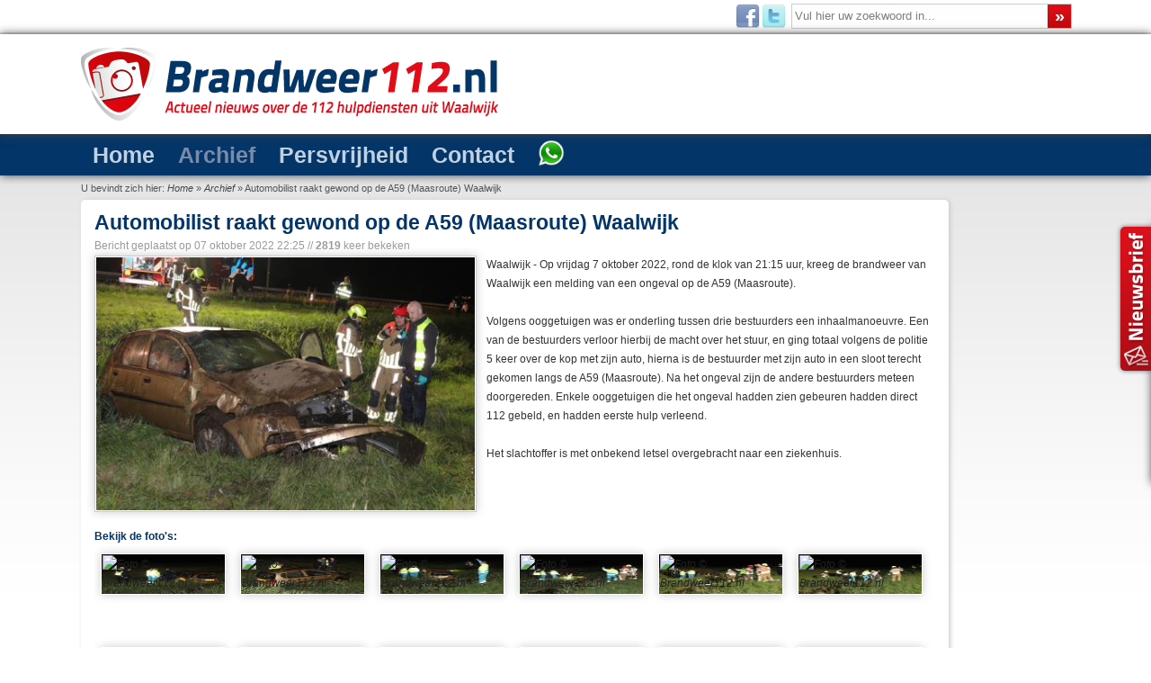

--- FILE ---
content_type: text/html; charset=utf-8
request_url: https://www.brandweer112.nl/archief/automobilist-raakt-gewond-op-de-a59-maasroute-waalwijk
body_size: 8991
content:

<!DOCTYPE html PUBLIC "-//W3C//DTD XHTML 1.0 Transitional//EN" "http://www.w3.org/TR/xhtml1/DTD/xhtml1-transitional.dtd">

<html prefix="og: http://ogp.me/ns#" xmlns="http://www.w3.org/1999/xhtml"
      xmlns:og="http://ogp.me/ns#"
      xmlns:fb="http://www.facebook.com/2008/fbml"  xml:lang="nl-nl" lang="nl-nl" dir="ltr" >
  <head>
        
      <base href="https://www.brandweer112.nl/archief/automobilist-raakt-gewond-op-de-a59-maasroute-waalwijk" />
  <meta http-equiv="content-type" content="text/html; charset=utf-8" />
  <meta name="keywords" content="Waalwijk,Ongeval,A59" />
  <meta name="title" content="Automobilist raakt gewond op de A59 (Maasroute) Waalwijk" />
  <meta property="og:url" content="https://www.brandweer112.nl/archief/automobilist-raakt-gewond-op-de-a59-maasroute-waalwijk" />
  <meta property="og:title" content="Automobilist raakt gewond op de A59 (Maasroute) Waalwijk - Actueel nieuws over 112 hulpdiensten uit Waalwijk" />
  <meta property="og:type" content="article" />
  <meta name="twitter:image" content="http://www.brandweer112.nl/media/k2/items/cache/5560c782e84e9d7ebfa1f0ff4e608c40_XL.jpg" />
  <meta property="og:image" content="http://www.brandweer112.nl/media/k2/items/cache/5560c782e84e9d7ebfa1f0ff4e608c40_XL.jpg" />
  <meta name="image" content="http://www.brandweer112.nl/media/k2/items/cache/5560c782e84e9d7ebfa1f0ff4e608c40_XL.jpg" />
  <meta name="description" content="Waalwijk - Op vrijdag 7 oktober 2022, rond de klok van 21:15 uur, kreeg de brandweer van Waalwijk een melding van een ongeval op de A59 (Maasroute). V..." />
  <title>Automobilist raakt gewond op de A59 (Maasroute) Waalwijk - Actueel nieuws over 112 hulpdiensten uit Waalwijk</title>
<link rel="stylesheet" type="text/css" href="https://www.brandweer112.nl/index.php?fetchcombinedfile=css-6c620732e1d7daaa40b4175af9384844" />

<script type="text/javascript" src="//pagead2.googlesyndication.com/pagead/js/adsbygoogle.js"></script>
<script type="text/javascript" src="https://www.brandweer112.nl/cache/js-389cb0b54645f47c9c88506f907bee02.js"></script>
<meta property="og:description" content="Waalwijk - Op vrijdag 7 oktober 2022, rond de klok van 21:15 uur, kreeg de brandweer van Waalwijk een melding van een ongeval op de A59 (Maasroute). V..." />
<meta property="og:site_name" content="Actueel nieuws over 112 hulpdiensten uit Waalwijk" />
<meta property="og:locale" content="nl_NL"/>
<meta property="fb:admins" content="100003237422015"/>

  <link href="/templates/desktop/favicon.ico" rel="shortcut icon" type="image/vnd.microsoft.icon" />
  <link rel="stylesheet" href="/media/system/css/modal.css" type="text/css" />
  <link rel="stylesheet" href="/plugins/content/jw_sigpro/jw_sigpro/includes/js/highslide/highslide.css" type="text/css" />
   
   
  <style type="text/css">
#sidejPanel_99_right .jpanelContent{height: 285px; }#sidejPanel_99_right .jpanelContent{width: 200px; }#sidejPanel_99_right .jpanelHandle{background-color: #999999; color: #FFFFFF; } #sidejPanel_99_right .jpanelContent{ border:0px solid #999999; }#sidejPanel_99_right .jpanelContent{background-color: #CCCCCC; }#sidejPanel_99_right{right:-211px; top:35%;}
#sidejPanel_99_right .jpanelHandle p{margin: 0;}
#sidejPanel_99_right .jpanelHandle{border-radius:5px 0 0 5px;}
#sidejPanel_99_right .jpanelHandle, #sidejPanel_99_right .jpanelContent{float:right;}
#gototop{
width:40px;
height:40px;
background-image:url(https://www.brandweer112.nl/images/button_top_blue.png);
background-size:40px 40px;
margin-right:10px;
margin-bottom:10px;
}
#gototop:hover{
background-image:url(https://www.brandweer112.nl/images/button_top.png);
}

@media all and (max-width:570px){
#gototop{width:21px;height:21px;-webkit-background-size: 21px 21px; background-size:21px 21px;background-repeat:no-repeat;margin-right:7px;margin-bottom:7px;}
}
  </style>
   

  
  
  
  
   
  
  
  
  
  
   
  
  
  
  
  <script type="text/javascript">

		window.addEvent('domready', function() {

			SqueezeBox.initialize({});
			SqueezeBox.assign($$('a.modal'), {
				parse: 'rel'
			});
		});
		hs.graphicsDir = '/plugins/content/jw_sigpro/jw_sigpro/includes/js/highslide/graphics/';
		hs.align = 'center';
		hs.transitions = ['expand', 'crossfade'];
		hs.fadeInOut = false;
		hs.dimmingOpacity = 0.8;
		hs.wrapperClassName = 'wide-border';
		hs.captionEval = 'this.a.title';
		hs.marginLeft = 0; 
		hs.marginBottom = 10;
		hs.numberPosition = 'caption';
		hs.lang.number = '%1/%2';
		hs.showCredits = false;

		// Add the slideshow providing the controlbar and the thumbstrip
		hs.addSlideshow({
			interval: 0000,
			repeat: false,
			useControls: true,
			overlayOptions: {
				className: 'text-controls',
				position: 'bottom center',
				relativeTo: 'viewport',
				offsetX: 50,
				offsetY: -5
			}
		});

		// Add the simple close button
		hs.registerOverlay({
			html: '<div class="closebutton" onclick="return hs.close(this)" title="Close"></div>',
			position: 'top right',
			fade: 0 // fading the semi-transparent overlay looks bad in IE
		});

		// Load HighSlide
		var highSlideForSIGP = {
			init: function() {
				if(!document.getElementsByTagName) return false;
				if(!document.getElementById) return false;
				var a = document.getElementsByTagName("a");
				for(var i=0; i<a.length; i++){
					if(/highslide/.test(a[i].className) || /highslide/.test(a[i].getAttribute("class"))){
						a[i].onclick = function(){
							return hs.expand(this);
							return false;
						}
					}
				}
			},
			ready: function(cb) {
				/in/.test(document.readyState) ? setTimeout('highSlideForSIGP.ready('+cb+')', 9) : cb();
			}
		}
		highSlideForSIGP.ready(highSlideForSIGP.init);
	var view = 'article'; var verticalSlide = 'disabled'; var horizontalSlide = 'disabled'; var slideAnimationDuration = '400'; var lazyLoadingType = 'no_load'; var left_margin = '-620'; var user_styles = 'margin-left: 0px!important; top: 0px; margin-top: 0px; margin-bottom: 5px; z-index: 999;background: #ffffff; height: auto; width: auto; border-radius: 5px; border: 0px none #ffffff; box-shadow: none; '; var annotation = 'vertical'; var transform = '1'; var content = 'k2';$jp.fn.textWidth = function(){
  var html_org = $jp(this).html();
  var html_calc = "<span>" + html_org + "</span>";
  $jp(this).html(html_calc);
  var width = $jp(this).find("span:first").width();
  $jp(this).html(html_org);
  return width;
};

	$jp(document).ready(function() {
		
		hoverJpanel("#sidejPanel_99_right");
	});
	var acymailing = Array();
				acymailing['NAMECAPTION'] = 'Uw naam';
				acymailing['NAME_MISSING'] = 'Vul uw naam in';
				acymailing['EMAILCAPTION'] = 'E-mailadres';
				acymailing['VALID_EMAIL'] = 'Vul een geldig e-mailadres in';
				acymailing['ACCEPT_TERMS'] = 'U dient de voorwaarden te accepteren om verder te gaan';
				acymailing['CAPTCHA_MISSING'] = 'Voer de beveiligingscode in zoals die in het plaatje wordt getoond';
				acymailing['NO_LIST_SELECTED'] = 'Selecteer a.u.b. de lijsten waar je voor wilt inschrijven';
		window.plg_system_topofthepage_options = {"buttontext":false,"version":"2","scrollspy":"200","opacity":"90","displaydur":"500","slidein":"0","slideindir":"bottom","styles":{"position":"fixed","opacity":0,"dislpay":"block","bottom":"0px","right":"0px"},"topalways":false,"smoothscroll":{"duration":"350","transition":"linear"}};

  </script>
  <link rel="image_src" href="http://www.brandweer112.nl/media/k2/items/cache/5560c782e84e9d7ebfa1f0ff4e608c40_XL.jpg">
 
         
    
    <meta name="viewport" content="width=device-width, initial-scale=1.0, maximum-scale=1.0, minimum-scale=1.0, user-scalable=no" />
    <meta name="HandheldFriendly" content="true" />
    <meta name="apple-mobile-web-app-capable" content="yes" />
    <meta name="apple-mobile-web-app-status-bar-style" content="black" />
    <meta http-equiv="Cache-Control" content="private" />
    <meta http-equiv="Expires" content="86400000" />
    <meta http-equiv="Cache-Control" content="max-age=86400000" />
    <meta property="og:image:type" content="image/jpeg" />
    <meta property="og:image:width" content="640" />
    <meta property="og:image:height" content="425" />
    <meta property="fb:admins" content="463884633688027" />
    
    <link rel="apple-touch-icon" href="/touch-icon/touch-icon-iphone.png" />
    <link rel="apple-touch-icon" sizes="72x72" href="/touch-icon/touch-icon-ipad.png" />
    <link rel="apple-touch-icon" sizes="114x114" href="/touch-icon/touch-icon-iphone-retina.png" />
    <link rel="apple-touch-icon" sizes="144x144" href="/touch-icon/touch-icon-ipad-retina.png" />
    <link rel="apple-touch-icon-precomposed" href="/touch-icon/touch-icon-iphone.png"/>
    
    <meta name="twitter:card" content="summary"/>
    <meta name="twitter:site" content="@brandweer_112"/>
    <meta name="twitter:domain" content="Brandweer 112"/>
    <meta name="twitter:creator" content="@brandweer_112"/>
    
    <link href="/archief?format=feed&amp;type=rss" rel="alternate" type="application/rss+xml" title="RSS Brandweer112.nl" />
    <link href="/archief?format=feed&amp;type=atom" rel="alternate" type="application/atom+xml" title="Atom 1.0 Brandweer112.nl" />
    <meta name="google-site-verification" content="xmgTWUaZ3eq_WI7cIzqORzJhELNF_u9SFjTTtRXKLjQ" />
     
    <script>
    (adsbygoogle = window.adsbygoogle || []).push({google_ad_client: "pub-4451859661119820",enable_page_level_ads: true});
    </script>
  </head>

  <body>
  <a href="https://plus.google.com/108877051769671254333/" rel="publisher" class="auteur"></a>
    <div class="mainTopWrapper">
      <div class="main">
      <div class="topLeft"></div>
      <div class="topRight">		<div class="moduletable">
					<form action="/archief" method="post">
	<div class="search">
		<label for="mod-search-searchword">Zoeken...</label><input name="searchword" id="mod-search-searchword" maxlength="20"  class="inputbox" type="text" size="40" value="Vul hier uw zoekwoord in..."  onblur="if (this.value=='') this.value='Vul hier uw zoekwoord in...';" onfocus="if (this.value=='Vul hier uw zoekwoord in...') this.value='';" /><input type="submit" value="»" class="button" onclick="this.form.searchword.focus();"/>	<input type="hidden" name="task" value="search" />
	<input type="hidden" name="option" value="com_search" />
	<input type="hidden" name="Itemid" value="197" />
	</div>
</form>
		</div>
			<div class="moduletable_social">
					

<div class="custom_social"  >
	<p style="text-align: right;">
	<a href="https://www.facebook.com/Brandweer112.nl" target="_blank"><img alt="Volg Brandweer112.nl op Facebook" src="/images/facebook_32.png" style="border-width: 0px; border-style: solid;" /></a><a href="http://twitter.com/brandweer_112" target="_blank"><img alt="Volg Brandweer112.nl op Twitter" src="/images/twitter_32.png" style="border-width: 0px; border-style: solid;" /></a></p>
</div>
		</div>
	</div>
      <div class="clr"></div>
    </div>
    </div>
      
    <div class="mainTop">
      <div class="main">
        <a href="/">
          <img src="/images/logo.png" border="0" alt="Brandweer112.nl" title="Brandweer112.nl" class="logo"/></a>
        <div class="bannerDiv"></div>
        <div class="clr"></div>
      </div>
    </div>
    
    <div class="hoofdmenuWrapper">
        <div class="main">
          <div class="hoofdmenu">		<div class="moduletable_menu">
					
<ul class="menu">
<li class="item-152"><a href="/" >Home</a></li><li class="item-108 current active"><a href="/archief" title="Archief" >Archief</a></li><li class="item-130"><a href="/persvrijheid" title="Persvrijheid" >Persvrijheid</a></li><li class="item-110 parent"><a href="/contact" title="Contact" >Contact</a></li><li class="item-243"><a href="https://api.whatsapp.com/send?phone=31649400112" target="_blank" title="WhatsApp" ><img src="/images/whatsapp.png" alt="WhatsApp" /></a></li></ul>
		</div>
			<div class="moduletable_menu">
					
<ul class="menu_mobile">
<li class="item-152"><a href="/" >Home</a></li><li class="item-108 current active"><a href="/archief" title="Archief" >Archief</a></li><li class="item-130"><a href="/persvrijheid" title="Persvrijheid" >Persvrijheid</a></li><li class="item-110 parent"><a href="/contact" title="Contact" >Contact</a></li><li class="item-243"><a href="https://api.whatsapp.com/send?phone=31649400112" target="_blank" title="WhatsApp" ><img src="/images/whatsapp.png" alt="WhatsApp" /></a></li></ul>
		</div>
	</div>
          <div class="clr"></div>
        </div>
    </div>
    
    <div class="main">
      <div class="breadcrumbs">		<div class="moduletable">
					
<div class="breadcrumbs">
<span class="showHere">U bevindt zich hier: </span><a href="/" class="pathway">Home</a> » <a href="/archief" class="pathway">Archief</a> » <span>Automobilist raakt gewond op de A59 (Maasroute) Waalwijk</span></div>
		</div>
	</div>
      <div class="clr"></div>
    </div>
    
    <div class="main">
      <div class="content">
        <div class="contentRight">
          
        </div>
        <div class="contentLeft">
          
          

<!-- Start K2 Item Layout -->
<span id="startOfPageId3717"></span>

<div id="k2Container" class="itemView" itemscope  itemtype="http://schema.org/Article">

		
	<div class="itemHeader">
	  <h1 class="itemTitle" itemprop="headline">Automobilist raakt gewond op de A59 (Maasroute) Waalwijk</h1>
      
                    <span class="itemDateCreated">Bericht geplaatst op <time itemprop="dateCreated" datetime="2022-10-07T22:25">07 oktober 2022 22:25</time></span>
		        
        			<span class="itemHits">//  <b>2819</b> keer bekeken</span>
		
		  </div>
  

  <div class="itemBody">
	  	  
	  	  <div class="itemImageBlock">
		  <span class="itemImage">
		  	<a class="modal" rel="{handler: 'image'}" href="/media/k2/items/cache/5560c782e84e9d7ebfa1f0ff4e608c40_XL.jpg?t=-62169984000" title="Automobilist raakt gewond op de A59 (Maasroute) Waalwijk">
		  		<img src="/media/k2/items/cache/5560c782e84e9d7ebfa1f0ff4e608c40_L.jpg?t=-62169984000" alt="Automobilist raakt gewond op de A59 (Maasroute) Waalwijk" title="Automobilist raakt gewond op de A59 (Maasroute) Waalwijk" style="width:100%; height:auto;" itemprop="image" class="articleImage"/>
		  	</a></span>
		  <div class="clr"></div>
          
          <!-- Image credits -->
          	  </div>
	  
	  	  	  <div class="itemIntroText" itemprop="articleBody"><p>
	Waalwijk - Op vrijdag 7 oktober 2022, rond de klok van 21:15 uur, kreeg de brandweer van Waalwijk een melding van een ongeval op de A59 (Maasroute).</p>
<p>
	Volgens ooggetuigen was er onderling tussen drie bestuurders een inhaalmanoeuvre. Een van de bestuurders verloor hierbij de macht over het stuur, en ging totaal volgens de politie 5 keer over de kop met zijn auto, hierna is de bestuurder met zijn auto in een sloot terecht gekomen langs de A59 (Maasroute). Na het ongeval zijn de andere bestuurders meteen doorgereden. Enkele ooggetuigen die het ongeval hadden zien gebeuren hadden direct 112 gebeld, en hadden eerste hulp verleend.</p>
<p>
	Het slachtoffer is met onbekend letsel overgebracht naar een ziekenhuis.</p></div>
	  	  
      <div class="clr"></div>
	  
	        <a name="itemImageGalleryAnchor" id="itemImageGalleryAnchor"></a>
      <div class="itemImageGallery">
	  <h3>Bekijk de foto's:</h3>
	  

<!-- JoomlaWorks "Simple Image Gallery Pro" Plugin (v3.0.4) starts here -->

<ul id="sigProIdb16b23cc82" class="sigProContainer sigProArtistic">
		<li class="sigProThumb">
		<span class="sigProLinkOuterWrapper">
			<span class="sigProLinkWrapper">
				<a href="https://www.brandweer112.nl/media/k2/galleries/3717/Foto%201.jpg" class="sigProLink highslide" style="width:139px;height:90px;" rel="highslide[galleryb16b23cc82]" title="" target="_blank">
										<img class="sigProImg" src="/plugins/content/jw_sigpro/jw_sigpro/includes/images/transparent.gif" alt="Foto &copy; Brandweer112.nl" title="Bekijk foto" style="width:139px;height:90px;background-image:url(/cache/jw_sigpro/jwsigpro_cache_b16b23cc82_foto_1.jpg);" />
														</a>
			</span>
		</span>
	</li>
		<li class="sigProThumb">
		<span class="sigProLinkOuterWrapper">
			<span class="sigProLinkWrapper">
				<a href="https://www.brandweer112.nl/media/k2/galleries/3717/Foto%202.jpg" class="sigProLink highslide" style="width:139px;height:90px;" rel="highslide[galleryb16b23cc82]" title="" target="_blank">
										<img class="sigProImg" src="/plugins/content/jw_sigpro/jw_sigpro/includes/images/transparent.gif" alt="Foto &copy; Brandweer112.nl" title="Bekijk foto" style="width:139px;height:90px;background-image:url(/cache/jw_sigpro/jwsigpro_cache_b16b23cc82_foto_2.jpg);" />
														</a>
			</span>
		</span>
	</li>
		<li class="sigProThumb">
		<span class="sigProLinkOuterWrapper">
			<span class="sigProLinkWrapper">
				<a href="https://www.brandweer112.nl/media/k2/galleries/3717/Foto%203.jpg" class="sigProLink highslide" style="width:139px;height:90px;" rel="highslide[galleryb16b23cc82]" title="" target="_blank">
										<img class="sigProImg" src="/plugins/content/jw_sigpro/jw_sigpro/includes/images/transparent.gif" alt="Foto &copy; Brandweer112.nl" title="Bekijk foto" style="width:139px;height:90px;background-image:url(/cache/jw_sigpro/jwsigpro_cache_b16b23cc82_foto_3.jpg);" />
														</a>
			</span>
		</span>
	</li>
		<li class="sigProThumb">
		<span class="sigProLinkOuterWrapper">
			<span class="sigProLinkWrapper">
				<a href="https://www.brandweer112.nl/media/k2/galleries/3717/Foto%204.jpg" class="sigProLink highslide" style="width:139px;height:90px;" rel="highslide[galleryb16b23cc82]" title="" target="_blank">
										<img class="sigProImg" src="/plugins/content/jw_sigpro/jw_sigpro/includes/images/transparent.gif" alt="Foto &copy; Brandweer112.nl" title="Bekijk foto" style="width:139px;height:90px;background-image:url(/cache/jw_sigpro/jwsigpro_cache_b16b23cc82_foto_4.jpg);" />
														</a>
			</span>
		</span>
	</li>
		<li class="sigProThumb">
		<span class="sigProLinkOuterWrapper">
			<span class="sigProLinkWrapper">
				<a href="https://www.brandweer112.nl/media/k2/galleries/3717/Foto%205.jpg" class="sigProLink highslide" style="width:139px;height:90px;" rel="highslide[galleryb16b23cc82]" title="" target="_blank">
										<img class="sigProImg" src="/plugins/content/jw_sigpro/jw_sigpro/includes/images/transparent.gif" alt="Foto &copy; Brandweer112.nl" title="Bekijk foto" style="width:139px;height:90px;background-image:url(/cache/jw_sigpro/jwsigpro_cache_b16b23cc82_foto_5.jpg);" />
														</a>
			</span>
		</span>
	</li>
		<li class="sigProThumb">
		<span class="sigProLinkOuterWrapper">
			<span class="sigProLinkWrapper">
				<a href="https://www.brandweer112.nl/media/k2/galleries/3717/Foto%206.jpg" class="sigProLink highslide" style="width:139px;height:90px;" rel="highslide[galleryb16b23cc82]" title="" target="_blank">
										<img class="sigProImg" src="/plugins/content/jw_sigpro/jw_sigpro/includes/images/transparent.gif" alt="Foto &copy; Brandweer112.nl" title="Bekijk foto" style="width:139px;height:90px;background-image:url(/cache/jw_sigpro/jwsigpro_cache_b16b23cc82_foto_6.jpg);" />
														</a>
			</span>
		</span>
	</li>
		<li class="sigProThumb">
		<span class="sigProLinkOuterWrapper">
			<span class="sigProLinkWrapper">
				<a href="https://www.brandweer112.nl/media/k2/galleries/3717/Foto%207.jpg" class="sigProLink highslide" style="width:139px;height:90px;" rel="highslide[galleryb16b23cc82]" title="" target="_blank">
										<img class="sigProImg" src="/plugins/content/jw_sigpro/jw_sigpro/includes/images/transparent.gif" alt="Foto &copy; Brandweer112.nl" title="Bekijk foto" style="width:139px;height:90px;background-image:url(/cache/jw_sigpro/jwsigpro_cache_b16b23cc82_foto_7.jpg);" />
														</a>
			</span>
		</span>
	</li>
		<li class="sigProThumb">
		<span class="sigProLinkOuterWrapper">
			<span class="sigProLinkWrapper">
				<a href="https://www.brandweer112.nl/media/k2/galleries/3717/Foto%208.jpg" class="sigProLink highslide" style="width:139px;height:90px;" rel="highslide[galleryb16b23cc82]" title="" target="_blank">
										<img class="sigProImg" src="/plugins/content/jw_sigpro/jw_sigpro/includes/images/transparent.gif" alt="Foto &copy; Brandweer112.nl" title="Bekijk foto" style="width:139px;height:90px;background-image:url(/cache/jw_sigpro/jwsigpro_cache_b16b23cc82_foto_8.jpg);" />
														</a>
			</span>
		</span>
	</li>
		<li class="sigProThumb">
		<span class="sigProLinkOuterWrapper">
			<span class="sigProLinkWrapper">
				<a href="https://www.brandweer112.nl/media/k2/galleries/3717/Foto%209.jpg" class="sigProLink highslide" style="width:139px;height:90px;" rel="highslide[galleryb16b23cc82]" title="" target="_blank">
										<img class="sigProImg" src="/plugins/content/jw_sigpro/jw_sigpro/includes/images/transparent.gif" alt="Foto &copy; Brandweer112.nl" title="Bekijk foto" style="width:139px;height:90px;background-image:url(/cache/jw_sigpro/jwsigpro_cache_b16b23cc82_foto_9.jpg);" />
														</a>
			</span>
		</span>
	</li>
		<li class="sigProThumb">
		<span class="sigProLinkOuterWrapper">
			<span class="sigProLinkWrapper">
				<a href="https://www.brandweer112.nl/media/k2/galleries/3717/Foto%2010.jpg" class="sigProLink highslide" style="width:139px;height:90px;" rel="highslide[galleryb16b23cc82]" title="" target="_blank">
										<img class="sigProImg" src="/plugins/content/jw_sigpro/jw_sigpro/includes/images/transparent.gif" alt="Foto &copy; Brandweer112.nl" title="Bekijk foto" style="width:139px;height:90px;background-image:url(/cache/jw_sigpro/jwsigpro_cache_b16b23cc82_foto_10.jpg);" />
														</a>
			</span>
		</span>
	</li>
		<li class="sigProThumb">
		<span class="sigProLinkOuterWrapper">
			<span class="sigProLinkWrapper">
				<a href="https://www.brandweer112.nl/media/k2/galleries/3717/Foto%2011.jpg" class="sigProLink highslide" style="width:139px;height:90px;" rel="highslide[galleryb16b23cc82]" title="" target="_blank">
										<img class="sigProImg" src="/plugins/content/jw_sigpro/jw_sigpro/includes/images/transparent.gif" alt="Foto &copy; Brandweer112.nl" title="Bekijk foto" style="width:139px;height:90px;background-image:url(/cache/jw_sigpro/jwsigpro_cache_b16b23cc82_foto_11.jpg);" />
														</a>
			</span>
		</span>
	</li>
		<li class="sigProThumb">
		<span class="sigProLinkOuterWrapper">
			<span class="sigProLinkWrapper">
				<a href="https://www.brandweer112.nl/media/k2/galleries/3717/Foto%2012.jpg" class="sigProLink highslide" style="width:139px;height:90px;" rel="highslide[galleryb16b23cc82]" title="" target="_blank">
										<img class="sigProImg" src="/plugins/content/jw_sigpro/jw_sigpro/includes/images/transparent.gif" alt="Foto &copy; Brandweer112.nl" title="Bekijk foto" style="width:139px;height:90px;background-image:url(/cache/jw_sigpro/jwsigpro_cache_b16b23cc82_foto_12.jpg);" />
														</a>
			</span>
		</span>
	</li>
		<li class="sigProClear">&nbsp;</li>
</ul>




<!-- JoomlaWorks "Simple Image Gallery Pro" Plugin (v3.0.4) ends here -->

      </div>
	  	  
	  
	       
	  <div class="clr"></div>

				<div class="itemContentFooter">
						<div class="clr"></div>
		</div>
			  <div class="clr"></div>
  </div>

	
	<div class="itemSocialSharing">
     	  <div class="itemFullText"><div id="joomsharebar"><div class="joomsharebar_hori" style="margin-left: 0px!important; top: 0px; margin-top: 0px; margin-bottom: 5px; z-index: 999;background: #ffffff; height: auto; width: auto; border-radius: 5px; border: 0px none #ffffff; box-shadow: none; "><div class="joomsharebar-button_hori"><a	href="http://www.facebook.com/sharer.php?u=https://www.brandweer112.nl/archief/automobilist-raakt-gewond-op-de-a59-maasroute-waalwijk&amp;t=Automobilist raakt gewond op de A59 (Maasroute) Waalwijk"
                class="socialite facebook-like vertical design2"
                data-href="https://www.brandweer112.nl/archief/automobilist-raakt-gewond-op-de-a59-maasroute-waalwijk"
                data-layout="box_count"
                data-send="0"
                data-action="recommend"
                data-font="arial"
				data-lang="nl"
                data-colorscheme="light"
                target="_blank">
                <span class="vhidden">Share on Facebook</span>
            </a>
        </div><div class="joomsharebar-button_hori"><a	href="https://twitter.com/share?text=Automobilist raakt gewond op de A59 (Maasroute) Waalwijk&url=https://www.brandweer112.nl/archief/automobilist-raakt-gewond-op-de-a59-maasroute-waalwijk"
                class="socialite twitter-share vertical design2"
                data-text="Automobilist raakt gewond op de A59 (Maasroute) Waalwijk"
                data-url="https://www.brandweer112.nl/archief/automobilist-raakt-gewond-op-de-a59-maasroute-waalwijk"
                data-count="vertical"
                data-size=""
                data-via=""
                data-hashtags=""
                data-related=""
                data-lang="nl"
                data-default-href="https://www.brandweer112.nl/archief/automobilist-raakt-gewond-op-de-a59-maasroute-waalwijk"
                target="_blank">
                <span class="vhidden">Share on Twitter</span>
            </a>
        </div><div class="joomsharebar-button_hori"><div class="pinterest-box-count">
            <a href="http://pinterest.com/pin/create/button/?url=https://www.brandweer112.nl/archief/automobilist-raakt-gewond-op-de-a59-maasroute-waalwijk&amp;media=&amp;description=Automobilist raakt gewond op de A59 (Maasroute) Waalwijk"
                class="socialite pinterest-pinit vertical design2"
                data-count-layout="vertical"
                target="_blank">
                <span class="vhidden">Pin It!</span>
            </a></div>
        </div>
            </div><div style="clear:both;"></div></div>
        </div>
	  	  	  	  		<div class="clr"></div>
	</div>


    <div class="itemLinks">
	  	  <div class="itemTagsBlock"><span>Tags:</span>
		  <ul class="itemTags">
		    		    <li><a href="/archief/tag/Waalwijk" title="Waalwijk">Waalwijk</a></li>
		    		    <li><a href="/archief/tag/Ongeval" title="Ongeval">Ongeval</a></li>
		    		    <li><a href="/archief/tag/A59" title="A59">A59</a></li>
		    		  </ul>
		  <div class="clr"></div>
	  </div>
	  	  <div class="clr"></div>
  </div>
  

  
	<div class="clr"></div>

  
    <div class="itemNavigation">
				<a class="itemPrevious" href="/archief/jongen-raakt-gewond-nadat-vuurwerk-wordt-gegooid-op-het-halve-zolenpad-waalwijk" title="Jongen raakt gewond nadat vuurwerk wordt gegooid op het Halve Zolenpad Waalwijk">&laquo; ouder nieuwsitem<span style="display:none">Jongen raakt gewond nadat vuurwerk wordt gegooid op het Halve Zolenpad Waalwijk</span></a>
		
				<a class="itemNext" href="/archief/vechtpartij-bij-oktoberfest-aan-de-taxandriaweg-waalwijk" title="Vechtpartij bij Oktoberfest aan de Taxandriaweg Waalwijk"><span style="display:none">Vechtpartij bij Oktoberfest aan de Taxandriaweg Waalwijk</span>nieuwer nieuwsitem &raquo;</a>
		        
        <div class="clr"></div>
        
        <span class="itemNavigationTitle">Meer in deze categorie: </span>
        
        		<div class="itemCategory"><span>Terug naar overzicht: </span><a href="/archief">Nieuws</a></div>
		
  </div>
  
    
	<div class="clr"></div>
</div>
<!-- End K2 Item Layout -->


	<div class="reacties">
	
	</div>

<div class="latest5">
	<div class="itemAuthorLatest">
		<h3>Laatste nieuwsberichten: </h3>
		<ul>
						<li class="even">
				<a href="/archief/onderzoek-afgerond-eod-neemt-explosief-materiaal-mee-uit-diederikhof">Onderzoek afgerond: EOD neemt explosief materiaal mee uit Diederikhof</a>
			</li>
						<li class="odd">
				<a href="/archief/twaalf-woningen-ontruimd-na-brand-diederikhof-eod-doet-onderzoek-naar-explosieven">Twaalf woningen ontruimd na brand Diederikhof: EOD doet onderzoek naar explosieven</a>
			</li>
						<li class="even">
				<a href="/archief/kettingbotsing-op-midden-brabantweg-n261-zes-voertuigen-betrokken">Kettingbotsing op Midden-Brabantweg (N261): zes voertuigen betrokken</a>
			</li>
						<li class="odd">
				<a href="/archief/scooterrijder-lichtgewond-na-botsing-met-auto-in-burgemeester-van-prooijenstraat">Scooterrijder lichtgewond na botsing met auto in Burgemeester van Prooijenstraat</a>
			</li>
						<li class="even">
				<a href="/archief/oplichters-beroven-60-jarige-vrouw-van-bankpas-en-spaarpotten-na-nep-telefoontje">Oplichters beroven 60-jarige vrouw van bankpas én spaarpotten na nep-telefoontje</a>
			</li>
						<li class="odd">
				<a href="/archief/brommerrijder-lichtgewond-na-botsing-met-auto-op-halve-zolenpad">Brommerrijder lichtgewond na botsing met auto op Halve Zolenpad</a>
			</li>
						<li class="even">
				<a href="/archief/moordverdachte-opgepakt-in-waalwijk-na-jarenlange-vlucht">Moordverdachte opgepakt in Waalwijk na jarenlange vlucht</a>
			</li>
						<li class="odd">
				<a href="/archief/opnieuw-autobrand-in-waalwijk-politie-zet-poederblusser-tevergeefs-in">Opnieuw autobrand in Waalwijk: politie zet poederblusser tevergeefs in</a>
			</li>
						<li class="even">
				<a href="/archief/bestuurder-komt-met-de-schrik-vrij-na-aanrijding-in-vroege-ochtendspits-biesbosweg">Bestuurder komt met de schrik vrij na aanrijding in vroege ochtendspits Biesbosweg</a>
			</li>
						<li class="odd">
				<a href="/archief/fietser-gewond-na-botsing-met-auto-bij-kruispunt-weteringweg">Fietser gewond na botsing met auto bij kruispunt Weteringweg</a>
			</li>
						<li class="even">
				<a href="/archief/brandstichting-aan-de-erve-ruit-ingeslagen-en-auto-van-binnenuit-verwoest">Brandstichting aan de Erve: ruit ingeslagen en auto van binnenuit verwoest</a>
			</li>
						<li class="odd">
				<a href="/archief/buurt-opgeschrikt-door-harde-knal-bestelbus-brandt-volledig-uit-in-esdoornstraat">Buurt opgeschrikt door harde knal: bestelbus brandt volledig uit in Esdoornstraat</a>
			</li>
						<li class="even">
				<a href="/archief/auto-schiet-over-zebrapad-en-eindigt-op-grasveld-aan-de-balade-waalwijk">Auto schiet over zebrapad en eindigt op grasveld aan de Balade Waalwijk</a>
			</li>
						<li class="odd">
				<a href="/archief/auto-gelanceerd-over-zandbult-na-rammen-verkeersbord-bij-waalwijk-oost">Auto gelanceerd over zandbult na rammen verkeersbord bij Waalwijk-Oost</a>
			</li>
						<li class="even">
				<a href="/archief/auto-op-zijn-kop-in-de-sloot-door-spekgladde-zomerdijk-waalwijk">Auto op zijn kop in de sloot door spekgladde Zomerdijk Waalwijk</a>
			</li>
					</ul>
		<div class="clr"></div>
	</div>
	</div>
<!-- JoomlaWorks "K2" (v2.6.8) | Learn more about K2 at http://getk2.org -->


          <div id="p2000_meldingen"></div>
        </div>
        
                  
        <div class="clr"></div>
      </div>
    </div>
    
    <div class="clr"></div>
    
    <div class="footerWrapper">
      <a href="https://www.facebook.com/Brandweer112.nl" target="_blank"><img src="/templates/home/images/facebook.png" border="0" alt="Brandweer112.nl" title="Brandweer112.nl" class="facebook"/></a>
    </div>
    
    <div class="copyrightWrapper">
    <table width="100%" border="0" cellspacing="0" cellpadding="0" align="center">
      <tr>
        <td align="left" valign="middle" width="40%">		<div class="moduletable">
					

<div class="custom"  >
	<p>
	&copy; Brandweer112.nl -&nbsp;<a href="/copyright" title="Copyright">Copyright</a><br />
	<span>Actueel nieuws over de 112 hulpdiensten uit Waalwijk.</span><br />
	<a href="https://www.brandweer112.nl/ondernemend-nieuws" title="Ondernemend nieuws">Ondernemend nieuws</a></p>
</div>
		</div>
	</td>
        <td align="center" valign="top" width="35%">
          <h5>Deze website wordt gehost door:</h5>
          <a href="http://www.keurigonline.nl" target="_blank">
          <img src="/images/hosting.jpg" border="0" alt="Keurig online webhosting" title="Keurig online webhosting" width="90%" style="max-width:280px;"/></a>
        </td>
        <td align="center" valign="top" width="25%">
          <h5>website:</h5>
          <a href="https://www.epulz.nl" target="_blank" title="Website door Epulz reclame Waalwijk">
            <img src="/templates/home/images/website.png" border="0" alt="Epulz reclame" title="Epulz reclame" width="80%" style="max-width:158px;"/></a>
        </td>
      </tr>
    </table>
    </div>
    
    		<div class="moduletable">
					
<div class=""  >
	<div id="sidejPanel_99_right" class="jPanel">
	
		<div class="jpanelContent">
	<ul class="modulelist"><li class="jpanelMod">		<div class="moduletable">
					<h3>Nieuwsbrief ontvangen?</h3>
					<div class="acymailing_module" id="acymailing_module_formAcymailing81031">
	<div class="acymailing_fulldiv" id="acymailing_fulldiv_formAcymailing81031"  >
		<form id="formAcymailing81031" action="/archief" onsubmit="return submitacymailingform('optin','formAcymailing81031')" method="post" name="formAcymailing81031"  >
		<div class="acymailing_module_form" >
			<div class="acymailing_introtext">Na uw aanmelding ontvangt u de nieuwsbrief zodra er nieuwe foto’s, of persberichten online staan.</div>						<table class="acymailing_form">
				<tr>
												<td class="acyfield_name">
								<input id="user_name_formAcymailing81031"  onfocus="if(this.value == 'Uw naam') this.value = '';" onblur="if(this.value=='') this.value='Uw naam';" class="inputbox" type="text" name="user[name]" style="width:90%" value="Uw naam" />
							</td> </tr><tr>							<td class="acyfield_email">
								<input id="user_email_formAcymailing81031"  onfocus="if(this.value == 'E-mailadres') this.value = '';" onblur="if(this.value=='') this.value='E-mailadres';" class="inputbox" type="text" name="user[email]" style="width:90%" value="E-mailadres" />
							</td> </tr><tr>

					












					<td  class="acysubbuttons">
												<input class="button subbutton btn btn-primary" type="submit" value="Aanmelden nieuwsbrief »" name="Submit" onclick="try{ return submitacymailingform('optin','formAcymailing81031'); }catch(err){alert('The form could not be submitted '+err);return false;}"/>
											</td>
				</tr>
			</table>
						<input type="hidden" name="ajax" value="0"/>
			<input type="hidden" name="ctrl" value="sub"/>
			<input type="hidden" name="task" value="notask"/>
			<input type="hidden" name="redirect" value="https%3A%2F%2Fbrandweer112.nl%2Fcontact%2Fnieuwsbrief"/>
			<input type="hidden" name="redirectunsub" value="https%3A%2F%2Fwww.brandweer112.nl"/>
			<input type="hidden" name="option" value="com_acymailing"/>
						<input type="hidden" name="hiddenlists" value="1"/>
			<input type="hidden" name="acyformname" value="formAcymailing81031" />
									</div>
		</form>
	</div>
	</div>
		</div>
	</li></ul>		</div>
		
		<div class="jpanelHandle"><img src="https://www.brandweer112.nl/images/nieuwsbrief-icon.png" alt="Nieuwsbrief Brandweer112.nl"></div>
		</div>
</div>		</div>
	
    <a class="twitter" href="https://twitter.com/intent/user?screen_name=brandweer_112" rel="nofollow" target="_blank"></a>
    
     

<script type="text/javascript">
  (function(i,s,o,g,r,a,m){i['GoogleAnalyticsObject']=r;i[r]=i[r]||function(){
  (i[r].q=i[r].q||[]).push(arguments)},i[r].l=1*new Date();a=s.createElement(o),
  m=s.getElementsByTagName(o)[0];a.async=1;a.src=g;m.parentNode.insertBefore(a,m)
  })(window,document,'script','//www.google-analytics.com/analytics.js','ga');

  ga('create', 'UA-47541468-1', 'brandweer112.nl');
  ga('send', 'pageview');
</script>
  </body>
</html>

--- FILE ---
content_type: text/html; charset=utf-8
request_url: https://www.google.com/recaptcha/api2/aframe
body_size: 268
content:
<!DOCTYPE HTML><html><head><meta http-equiv="content-type" content="text/html; charset=UTF-8"></head><body><script nonce="qRdGuS8454Uv6-Y3qOfsRQ">/** Anti-fraud and anti-abuse applications only. See google.com/recaptcha */ try{var clients={'sodar':'https://pagead2.googlesyndication.com/pagead/sodar?'};window.addEventListener("message",function(a){try{if(a.source===window.parent){var b=JSON.parse(a.data);var c=clients[b['id']];if(c){var d=document.createElement('img');d.src=c+b['params']+'&rc='+(localStorage.getItem("rc::a")?sessionStorage.getItem("rc::b"):"");window.document.body.appendChild(d);sessionStorage.setItem("rc::e",parseInt(sessionStorage.getItem("rc::e")||0)+1);localStorage.setItem("rc::h",'1769913595816');}}}catch(b){}});window.parent.postMessage("_grecaptcha_ready", "*");}catch(b){}</script></body></html>